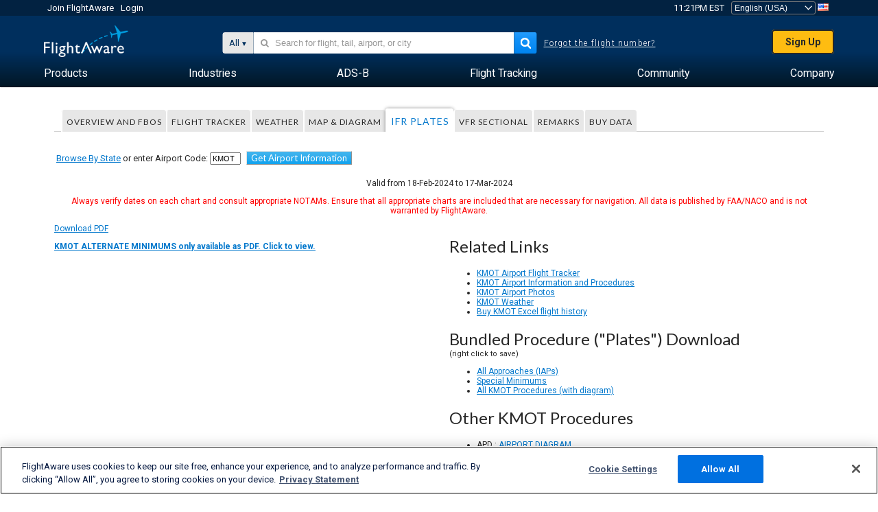

--- FILE ---
content_type: text/plain;charset=UTF-8
request_url: https://c.pub.network/v2/c
body_size: -265
content:
f5cae39a-182a-492e-a30e-38854b40f35e

--- FILE ---
content_type: text/plain;charset=UTF-8
request_url: https://c.pub.network/v2/c
body_size: -113
content:
24c4e75a-0094-4715-bfea-a8e90ea6e551

--- FILE ---
content_type: application/javascript; charset=utf-8
request_url: https://fundingchoicesmessages.google.com/f/AGSKWxVroqCYV7ZeCqfARBFsSPiOLXY23kyljQ9hMjhokkbpkhc2MewhzhO_189MRH6NcNONRVX6TbtUUbqaC_0WgxUDaF5kAebYfjZ-Sf_caf-VhNjlYfGr9vzuJIqe4A6j5iw6BbEd7uwnwgpqP0FRQame9i9ey0aO1cbWEx8MbChpyKZJTTjeXgzqbXQp/_/comment-ad-/ads/banner_/jgc-adblocker-&adgroupid=/banners_rotation.
body_size: -1289
content:
window['095fd733-1a92-4282-af91-af7a6bd7d2b5'] = true;

--- FILE ---
content_type: application/javascript; charset=utf-8
request_url: https://fundingchoicesmessages.google.com/f/AGSKWxUeznBclkSYXBvfuU02y9_HnL0aoOR6a_DFd-woSPV1Cvfn1l99dymBlXPxAWH4TQbgxO-SyY4gkCjnDuA6JVarXT71GqLUsqr1XJQGYQ6gN9DOWW5mxDxY0mdo8PS5JAFBH0K11A==?fccs=W251bGwsbnVsbCxudWxsLG51bGwsbnVsbCxudWxsLFsxNzY5MjI4NTE1LDU0ODAwMDAwMF0sbnVsbCxudWxsLG51bGwsW251bGwsWzcsNl0sbnVsbCxudWxsLG51bGwsbnVsbCxudWxsLG51bGwsbnVsbCxudWxsLG51bGwsMV0sImh0dHBzOi8vd3d3LmZsaWdodGF3YXJlLmNvbS9yZXNvdXJjZXMvYWlycG9ydC9LTU9UL01JTi9BTFRFUk5BVEUrTUlOSU1VTVMiLG51bGwsW1s4LCJrNjFQQmptazZPMCJdLFs5LCJlbi1VUyJdLFsxNiwiWzEsMSwxXSJdLFsxOSwiMiJdLFsxNywiWzBdIl0sWzI0LCIiXSxbMjksImZhbHNlIl1dXQ
body_size: 119
content:
if (typeof __googlefc.fcKernelManager.run === 'function') {"use strict";this.default_ContributorServingResponseClientJs=this.default_ContributorServingResponseClientJs||{};(function(_){var window=this;
try{
var qp=function(a){this.A=_.t(a)};_.u(qp,_.J);var rp=function(a){this.A=_.t(a)};_.u(rp,_.J);rp.prototype.getWhitelistStatus=function(){return _.F(this,2)};var sp=function(a){this.A=_.t(a)};_.u(sp,_.J);var tp=_.ed(sp),up=function(a,b,c){this.B=a;this.j=_.A(b,qp,1);this.l=_.A(b,_.Pk,3);this.F=_.A(b,rp,4);a=this.B.location.hostname;this.D=_.Fg(this.j,2)&&_.O(this.j,2)!==""?_.O(this.j,2):a;a=new _.Qg(_.Qk(this.l));this.C=new _.dh(_.q.document,this.D,a);this.console=null;this.o=new _.mp(this.B,c,a)};
up.prototype.run=function(){if(_.O(this.j,3)){var a=this.C,b=_.O(this.j,3),c=_.fh(a),d=new _.Wg;b=_.hg(d,1,b);c=_.C(c,1,b);_.jh(a,c)}else _.gh(this.C,"FCNEC");_.op(this.o,_.A(this.l,_.De,1),this.l.getDefaultConsentRevocationText(),this.l.getDefaultConsentRevocationCloseText(),this.l.getDefaultConsentRevocationAttestationText(),this.D);_.pp(this.o,_.F(this.F,1),this.F.getWhitelistStatus());var e;a=(e=this.B.googlefc)==null?void 0:e.__executeManualDeployment;a!==void 0&&typeof a==="function"&&_.To(this.o.G,
"manualDeploymentApi")};var vp=function(){};vp.prototype.run=function(a,b,c){var d;return _.v(function(e){d=tp(b);(new up(a,d,c)).run();return e.return({})})};_.Tk(7,new vp);
}catch(e){_._DumpException(e)}
}).call(this,this.default_ContributorServingResponseClientJs);
// Google Inc.

//# sourceURL=/_/mss/boq-content-ads-contributor/_/js/k=boq-content-ads-contributor.ContributorServingResponseClientJs.en_US.k61PBjmk6O0.es5.O/d=1/exm=ad_blocking_detection_executable,kernel_loader,loader_js_executable/ed=1/rs=AJlcJMztj-kAdg6DB63MlSG3pP52LjSptg/m=cookie_refresh_executable
__googlefc.fcKernelManager.run('\x5b\x5b\x5b7,\x22\x5b\x5bnull,\\\x22flightaware.com\\\x22,\\\x22AKsRol9RyZzMobfTX-WUV7h8ZXrTwbNxh7ry8R0yim-Bc_PkXaOzL5zCl2sinP7nUCDK-MpxZrEfNJTeJ9JIxxl8LM6AyHmVxeSa6L005BRRRoXigV50cEs4FZZZwQjdzFIJEFBa_8i2b97RorVvdzZ5GOd1v8mu_Q\\\\u003d\\\\u003d\\\x22\x5d,null,\x5b\x5bnull,null,null,\\\x22https:\/\/fundingchoicesmessages.google.com\/f\/AGSKWxWFQpwVoVjqd3N3u1WythJwc9HDF5qwzBdf6NAQ3WYQJEW44_JxnMJG1qePW-39f8EvfJ5ZSSBvGJuNC6DyxgGE-a_QTxhpGpK6vCJkwnoT7tar5909Ak6nhY2lBuEUDq-NIJvhTg\\\\u003d\\\\u003d\\\x22\x5d,null,null,\x5bnull,null,null,\\\x22https:\/\/fundingchoicesmessages.google.com\/el\/AGSKWxWHHazfzg1fAJMks9M_nsHcbz7Shs53dRlhydQYx8dwFLcOxaswwtHURrJWlHrjrg3MQi2FhLeHuYohhvwh7sK5bkOM-MALHNmjj2OcVVqbopPVw6UuDihEe2fK0ixtEhMvxsFVcA\\\\u003d\\\\u003d\\\x22\x5d,null,\x5bnull,\x5b7,6\x5d,null,null,null,null,null,null,null,null,null,1\x5d\x5d,\x5b3,1\x5d\x5d\x22\x5d\x5d,\x5bnull,null,null,\x22https:\/\/fundingchoicesmessages.google.com\/f\/AGSKWxV5xEsEaLdGLjTea-f1vtqTUvhxhzIYCE4HYRDlQlbnZUq1yZpIWNw89hXS0xbaXOsLuNIlGwSLpxZeI-VPZP4gNBYOyA5Z3-K0TseKtanReFhaX-0w1ZzgJKGD_VnlVNVM5rW_cw\\u003d\\u003d\x22\x5d\x5d');}